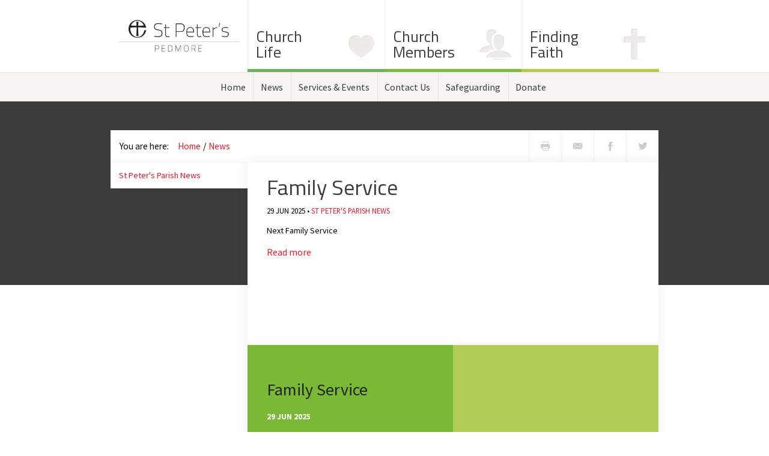

--- FILE ---
content_type: text/html; charset=utf-8
request_url: http://www.stpeterspedmore.org/news/
body_size: 2230
content:
<!DOCTYPE html>
<html lang="en">
<head>
    <title>News - St Peter&#39;s Pedmore</title>
    <meta name="author" content="St Peter&#39;s Pedmore">
    <meta name="viewport" content="width=device-width, initial-scale=1.0">
    <link href="/static/css/style.5cef80f4edee.css" rel="stylesheet">
    <link href="//fonts.googleapis.com/css?family=Titillium+Web|Source+Sans+Pro:400,700" rel="stylesheet">
    <!--[if lt IE 9]>
        <script src="/static/js/modernizr.e8efd8b753d4.js"></script>
    <![endif]-->
    
<link rel="alternate" type="application/rss+xml" title="News" href="/news/feed/" />

</head>
<body class="news-page">

<main class="page">
    <header class="head">
        <div class="quad-block-header">
            <div class="wrapper">
                <div class="header-block first"><a href="/" class="logo"></a></div>
                <div class="header-block faith"><a href="/church-life/"><p class="nav-icon faith">Church<br/>Life</p></a></div>
                <div class="header-block people"><a href="/church-members/"><p class="nav-icon people">Church Members</p></a></div>
                <div class="header-block mission"><a href="/finding-faith/"><p class="nav-icon ministry">Finding<br/>Faith</p></a></div>
            </div>
        </div>
        <nav class="nav">
            


<ul class="primary">
    
    
        <li><a href="/">Home</a></li>
    
        <li><a href="/news/category/parish-news/">News</a></li>
    
        <li><a href="/events/">Services &amp; Events </a></li>
    
        <li><a href="/contact/">Contact Us</a></li>
    
        <li><a href="/safeguardingchildren/">Safeguarding </a></li>
    
        <li><a href="/donate/">Donate</a></li>
    
</ul>




<label for="mobile-menu-toggle"><span>Menu</span></label>
<input type="checkbox" id="mobile-menu-toggle">
<div class="mobile-menu">
    <ul class="header-block-links">
        <li class="church-life"><a href="/church-life/">Church Life</a></li>
        <li class="church-members"><a href="/church-members/">Church Members</a></li>
        <li class="our-faith"><a href="/finding-faith/">Finding Faith</a></li>
    </ul>
    <ul>
        
            
                
                    <li><a href="/">Home</a></li>
                
            
        
            
                
                    <li><a href="/church-life/">Church Life</a></li>
                
            
        
            
                
                    <li><a href="/church-members/">Church Members</a></li>
                
            
        
            
                
                    <li><a href="/finding-faith/">Finding Faith</a></li>
                
            
        
            
                
                    <li><a href="/news/category/parish-news/">News</a></li>
                
            
        
            
                
                    <li><a href="/events/">Services &amp; Events </a></li>
                
            
        
            
                
                    <li><a href="/contact/">Contact Us</a></li>
                
            
        
            
                
                    <li><a href="/safeguardingchildren/">Safeguarding </a></li>
                
            
        
            
                
                    <li><a href="/donate/">Donate</a></li>
                
            
        
    </ul>
</div>


        </nav>
    </header>

    <div class="main">
        <div class="page-wrapper">
            <div class="top-bar">
                <div class="pebble-trail">
                    <p>You are here:</p>
                    <ul>
                        <li><a href="/">Home</a></li>

                        
<li><a href="/news/">News</a></li>

                    </ul>
                    <ul class="social-icons">
                        
                            <li><a href="javascript:window.print()"class="print"><span>Print</span></a></li>
                            <li><a href="mailto:?subject=St%20Peter%27s%20Pedmore&amp;body=http%3A%2F%2Fwww.stpeterspedmore.org%2Fnews%2F"class="email"><span>Email</span></a></li>
                            <li><a href="https://www.facebook.com/sharer/sharer.php?u=http%3A%2F%2Fwww.stpeterspedmore.org%2Fnews%2F"class="facebook"><span>Facebook</span></a></li>
                            <li><a href="https://twitter.com/share?url=http%3A%2F%2Fwww.stpeterspedmore.org%2Fnews%2F"class="twitter"><span>Twitter</span></a></li>
                        
                    </ul>
                </div>

                
<div class="secondary-nav">
    <nav>
        <ul>
            
            
                <li><a href="/news/category/parish-news/">St Peter&#39;s Parish News</a></li>
            
        </ul>
    </nav>
</div>

            </div>

            <article class="content box ">
                

                <div class="wrap">
                    
<ul class="post-list">
    
        <li class="post summary ">
            

            <h1>
                <a  href="/news/2025/06/29/family-service/">
                    Family Service 
                </a>
            </h1>

            <h3>29 Jun 2025 &bull; <a href="/news/category/parish-news/">St Peter&#39;s Parish News</a></h3>
            <div class="teaser">
                
                    
                      <p>Next Family Service</p>
                    
                
            </div>
            <a href="/news/2025/06/29/family-service/" class="read-more-btn">Read more</a>
        </li>
    
</ul>



                </div>
                <aside class="side">
                    <div class="box">
                        <div class="news">
                            
                            
                                <h2><a href="/news/2025/06/29/family-service/">Family Service</a></h2>
                                <h5>29 Jun 2025</h5>
                                <p>
                                    
                                        Next Family Service
                                    

                                    <a href="/news/2025/06/29/family-service/" title="Family Service ">more</a>
                                </p>
                                <h3><a href="/news/">More News...</a></h3>
                            
                        </div>
                        <div class="events">
                            
                            
                        </div>
                    </div>
                </aside>
            </article>

        </div>
    </div>
</main>

<footer class="foot">
    <div class="wrapper">
        <div class="eq-height">
            <div class="address eq">
                
    <h3><a href="https://www.google.co.uk/maps/place/Stourbridge,+West+Midlands+DY9+0SW/@52.4374218,-2.1308598,17z/data=!3m1!4b1!4m2!3m1!1s0x48709182b0e54027:0x29b9ae3b559e641f" target="_blank">Pedmore Lane, Pedmore, Worcestershire, <span>DY9 0SW</span></a></h3>
    <h3><a href="tel:+441562887287">Tel:</a> 01562 887287</h3>

            </div>
            <div class="pull-right foot-logo eq"><a href="http://www.cofe-worcester.org.uk/"></a></div>
        </div>
        <p class="legal">
            
    &copy; Copyright 2026. All rights reserved. Charity Number 1133783

        </p>
        <div class="pull-right">
            <p>Design by <a href="https://www.dev.ngo/" target="_blank">DEV</a></p>
        </div>
    </div>
</footer>



</body>
</html>


--- FILE ---
content_type: text/css
request_url: http://www.stpeterspedmore.org/static/css/style.5cef80f4edee.css
body_size: 5743
content:
/*! normalize.css v3.0.3 | MIT License | github.com/necolas/normalize.css */html{font-family:sans-serif;-ms-text-size-adjust:100%;-webkit-text-size-adjust:100%}body{margin:0}article,aside,details,figcaption,figure,footer,header,hgroup,main,menu,nav,section,summary{display:block}audio,canvas,progress,video{display:inline-block;vertical-align:baseline}audio:not([controls]){display:none;height:0}[hidden],template{display:none}a{background-color:transparent}a:active,a:hover{outline:0}abbr[title]{border-bottom:1px dotted}b,strong{font-weight:700}dfn{font-style:italic}h1{font-size:2em;margin:.67em 0}mark{background:#ff0;color:#000}small{font-size:80%}sub,sup{font-size:75%;line-height:0;position:relative;vertical-align:baseline}sup{top:-.5em}sub{bottom:-.25em}img{border:0}svg:not(:root){overflow:hidden}figure{margin:1em 40px}hr{box-sizing:content-box;height:0}pre{overflow:auto}code,kbd,pre,samp{font-family:monospace,monospace;font-size:1em}button,input,optgroup,select,textarea{color:inherit;font:inherit;margin:0}button{overflow:visible}button,select{text-transform:none}button,html input[type=button],input[type=reset],input[type=submit]{-webkit-appearance:button;cursor:pointer}button[disabled],html input[disabled]{cursor:default}button::-moz-focus-inner,input::-moz-focus-inner{border:0;padding:0}input{line-height:normal}input[type=checkbox],input[type=radio]{box-sizing:border-box;padding:0}input[type=number]::-webkit-inner-spin-button,input[type=number]::-webkit-outer-spin-button{height:auto}input[type=search]{-webkit-appearance:textfield;box-sizing:content-box}input[type=search]::-webkit-search-cancel-button,input[type=search]::-webkit-search-decoration{-webkit-appearance:none}fieldset{border:1px solid silver;margin:0 2px;padding:.35em .625em .75em}legend{border:0;padding:0}textarea{overflow:auto}optgroup{font-weight:700}table{border-collapse:collapse;border-spacing:0}td,th{padding:0}@font-face{font-family:icomoon;src:url("../fonts/icomoon.688fd2a3b744.eot");src:url("../fonts/icomoon.688fd2a3b744.eot?#iefix") format('embedded-opentype'),url("../fonts/icomoon.21f8edd50904.ttf") format('truetype'),url("../fonts/icomoon.757f49388ff2.woff") format('woff'),url("../fonts/icomoon.c2488d3580ff.svg?#icomoon") format('svg');font-weight:400;font-style:normal}a{color:#ea1e2e;text-decoration:none}a:hover{color:#ea1e2e}hr{margin:.5em 0;height:.0625em;background:#d4d4d4;border:none}.hidden{display:none}body{-webkit-font-smoothing:antialiased;font-family:'Source sans pro',sans-serif;line-height:1.4;overflow-y:scroll}.head{overflow:hidden;z-index:10}@media all and (max-width:720px){.head{overflow:visible}}.main{overflow:hidden;margin:auto;position:relative}.main .content .wrap{margin:0 auto;padding:0 2em 4em;width:100%;box-sizing:border-box}body.event-page .main .content .wrap{padding:0}body.event-detail-page .main .content .wrap h1,body.news-page .main .content .wrap h1{font-size:2.25em}@media all and (max-width:480px){.main .content .wrap{padding:0}}.page-wrapper{width:57em;margin:auto;padding-top:3em;box-sizing:border-box}@media all and (max-width:60em){.page-wrapper{width:100%;padding:3em 1em 5em 1em}}@media all and (max-width:720px){.page-wrapper{padding:1em 1em 5em 1em}}.head h1{margin:0 0 .25em 0;font-size:3em;height:149px;position:relative;font-family:'Titillium Web',sans-serif}@media all and (max-width:720px){.head h1{margin-bottom:0}}.head .logo{display:inline-block;width:100%;height:120px;text-align:center;margin:auto;background:url("../img/logo.38cc5bc90177.png") center center/87.5% no-repeat}.head .quad-block-header{overflow:hidden;margin:auto;font-family:'Titillium Web',sans-serif;border-bottom:1px solid #e5e5e5}.head .quad-block-header .wrapper{width:57em;margin:auto}.head .quad-block-header .header-block{display:block;box-sizing:border-box;height:73px;color:#343538;border-left:1px solid #f0efec;width:25%;height:120px;padding:1.85em 1em 0 .5em;font-size:26px;float:left;position:relative;line-height:1}.head .quad-block-header .header-block.first{padding:0;border-left:1px}.head .quad-block-header .header-block a{line-height:1;color:#3d3d3d;transition:50ms color}.head .quad-block-header .header-block a p{margin:0}.head .quad-block-header .header-block:not(.first):before{content:"";display:block;position:absolute;width:calc(100% + 2px);height:5px;left:-1px;bottom:0;background:#6BB061}.head .quad-block-header .header-block.faith a:hover{color:#6BB061}.head .quad-block-header .header-block.people a:hover{color:#7ABA36}.head .quad-block-header .header-block.people:before{background:#7ABA36}.head .quad-block-header .header-block.mission a:hover{color:#B8CB40}.head .quad-block-header .header-block.mission:before{background:#B8CB40}.head .quad-block-header .nav-icon:after{width:43px;height:52px;position:absolute;bottom:20px;right:15px;content:'';background:url("../img/sprite.3f9310d4eade.png") no-repeat}.head .quad-block-header .nav-icon{padding-right:2em}.head .quad-block-header .nav-icon.faith:hover:after{background-position:0 -61px}.head .quad-block-header .nav-icon.faith:after{bottom:18px;right:17px;background-position:0 9px}.head .quad-block-header .nav-icon.people:hover:after{background-position:-342px -244px}.head .quad-block-header .nav-icon.people:after{width:60px;height:53px;background-position:-271px -244px}.head .quad-block-header .nav-icon.ministry:hover:after{background-position:-128px -70px}.head .quad-block-header .nav-icon.ministry:after{background-position:-128px 0}@media all and (max-width:960px){.head .quad-block-header .wrapper{width:auto}.head .quad-block-header .header-block{float:none;margin:auto;width:300px}.head .quad-block-header .header-block:not(.first){display:none}}.nav{text-align:center}@media all and (min-width:960px){.nav .primary{background:#f6f5f3}}.nav .primary,.subnav .primary{margin:0;padding:0}.nav .primary li,.subnav .primary li{display:inline-block;vertical-align:top;margin-left:-4px}.nav .primary li:not(:last-of-type),.subnav .primary li:not(:last-of-type){border-right:1px solid #e5e5e5}.nav .primary a,.subnav .primary a{display:block;position:relative;float:left;margin:0;padding:0 .8em;line-height:3em;color:#3d3d3d}.nav .primary a.active,.nav .primary a:hover,.subnav .primary a.active,.subnav .primary a:hover{color:#ea1e2e}.nav .mobile-menu,.subnav .mobile-menu{display:none;overflow:hidden;background:#fcfcfc;box-shadow:inset 0 0 20px 0 rgba(0,0,0,.075)}.nav .mobile-menu ul,.subnav .mobile-menu ul{list-style:none;padding-left:0;margin:0;text-align:left;padding:0 1em}.nav .mobile-menu ul ul,.subnav .mobile-menu ul ul{padding:0 0 0 2em;border-top:1px solid #d8d8d8}.nav .mobile-menu ul.header-block-links,.subnav .mobile-menu ul.header-block-links{padding:0;border-bottom:5px solid #f2f2f2}.nav .mobile-menu ul.header-block-links li,.subnav .mobile-menu ul.header-block-links li{padding:0 1em;vertical-align:top;position:relative}.nav .mobile-menu ul.header-block-links li a,.subnav .mobile-menu ul.header-block-links li a{padding-left:40px}.nav .mobile-menu ul.header-block-links li:before,.subnav .mobile-menu ul.header-block-links li:before{content:'';display:inline-block;width:30px;height:39px;background:url("../img/sprite.3f9310d4eade.png") no-repeat;background-size:380px;position:absolute}.nav .mobile-menu ul.header-block-links .church-life:before,.subnav .mobile-menu ul.header-block-links .church-life:before{background-position:6px -21px}.nav .mobile-menu ul.header-block-links .church-members:before,.subnav .mobile-menu ul.header-block-links .church-members:before{background-position:-161px -110px}.nav .mobile-menu ul.header-block-links .our-faith:before,.subnav .mobile-menu ul.header-block-links .our-faith:before{background-position:-53px -26px}.nav .mobile-menu li:hover,.subnav .mobile-menu li:hover{background:#f8f8f8}.nav .mobile-menu a.active,.subnav .mobile-menu a.active{color:#ea1e2e}.nav .mobile-menu li:not(:last-of-type),.subnav .mobile-menu li:not(:last-of-type){border-bottom:1px solid #e2e2e2}.nav .mobile-menu a,.subnav .mobile-menu a{display:block;color:#3d3d3d;padding:.5em 0}.nav .mobile-menu a:hover,.subnav .mobile-menu a:hover{color:#ea1e2e}.nav input[type=checkbox],.subnav input[type=checkbox]{display:none}.nav label[for=mobile-menu-toggle],.subnav label[for=mobile-menu-toggle]{display:none;padding:.5em 0;font-size:1.25em;position:relative;box-shadow:0 6px 9px 0 rgba(0,0,0,.035)}.nav label[for=mobile-menu-toggle]:hover,.subnav label[for=mobile-menu-toggle]:hover{cursor:pointer}.nav label[for=mobile-menu-toggle]:after,.subnav label[for=mobile-menu-toggle]:after{font-family:icomoon;speak:none;font-style:normal;font-weight:400;font-variant:normal;text-transform:none;line-height:1;-webkit-font-smoothing:antialiased;-moz-osx-font-smoothing:grayscale;content:"\e905";position:relative;top:3px}@media all and (max-width:960px){.nav label[for=mobile-menu-toggle],.subnav label[for=mobile-menu-toggle]{display:block}.nav .primary,.subnav .primary{display:none}.nav input[type=checkbox]:checked+.mobile-menu,.subnav input[type=checkbox]:checked+.mobile-menu{display:block}}.secondary-nav,.top-bar,.top-section{margin:auto;font-size:.95em}.top-bar{position:relative}.top-bar:after{content:"";display:block;position:absolute;left:-100vw;top:-8em;height:25em;width:200vw;background:#3d3d3d;z-index:-200}@media all and (max-width:480px){.top-bar{display:none}}.pebble-trail{overflow:hidden;width:100%;background:#fff;padding:1.25em 1em;box-sizing:border-box;border-bottom:1px solid #f2f2f2;position:relative;z-index:40}.pebble-trail ul{padding-left:.25em}.pebble-trail a,.pebble-trail li,.pebble-trail p,.pebble-trail ul{display:inline-block;float:left;margin:0;line-height:1}.pebble-trail ul{margin-left:.5em}.pebble-trail a{padding:0 .25em;color:#ea1e2e}.pebble-trail ul:first-of-type li:not(:last-of-type){border:none}.pebble-trail ul:first-of-type li:not(:last-of-type):after{content:"/"}.pebble-trail .social-icons{width:216px;list-style:none;position:absolute;right:0;top:0}.pebble-trail .social-icons li{display:inline-block;float:left;width:53px;height:53px;position:relative;box-shadow:inset 0 0 10px 0 rgba(0,0,0,.025);border-left:1px solid #f2f2f2}.pebble-trail .social-icons li span{display:none}.pebble-trail .social-icons li a{position:absolute;top:50%;left:50%;transform:translateX(-50%) translateY(-50%);color:#cbcbcb}.pebble-trail .social-icons li a:after{font-family:icomoon;speak:none;font-style:normal;font-weight:400;font-variant:normal;text-transform:none;line-height:1;-webkit-font-smoothing:antialiased;-moz-osx-font-smoothing:grayscale}.pebble-trail .social-icons li a:hover{color:#3d3d3d}.pebble-trail .social-icons li a.print:after{content:"\e900"}.pebble-trail .social-icons li a.facebook:after{content:"\e902"}.pebble-trail .social-icons li a.twitter:after{content:"\e903"}.pebble-trail .social-icons li a.email:after{content:"\e901"}@media all and (max-width:60em){.pebble-trail{display:none}}.secondary-nav{background:#3d3d3d;font-size:.95em;display:inline-block;float:left;position:relative;z-index:20;box-shadow:0 0 19px 0 rgba(0,0,0,.075)}.secondary-nav:after{content:'';display:block;width:2px;position:absolute;top:0;bottom:0;right:-1px;background:#fff}.secondary-nav nav{display:inline-block;width:15.76em}.secondary-nav nav ul{padding-left:0;margin:0;background:#fff;color:#3d3d3d}.secondary-nav nav ul ul{border-top:1px solid #f2f2f2;padding:0 0 0 2em}.secondary-nav nav li{display:block;text-align:left}.secondary-nav nav li:not(:last-of-type){border-bottom:1px solid #e5e5e5}.secondary-nav nav li a{line-height:3;float:none;padding-left:1em}.secondary-nav nav li a.active{color:#ea1e2e}.secondary-nav nav li a:after{display:none}@media all and (max-width:60em){.secondary-nav{display:none}}.side{padding-top:2em}.full .side{height:auto}.side .box{overflow:hidden;display:block;position:relative;float:left;display:table;width:100%}.side .events,.side .news{display:table-cell;width:50%;z-index:10;padding:2em;padding-bottom:7.5em;box-sizing:border-box;position:relative}body.event-page .side .events,body.event-page .side .news{display:none}.side .events a,.side .news a{color:#fff}.side .events h2,.side .news h2{font-size:1.75em;font-weight:400}.side .events h2 a,.side .news h2 a{color:#222}.side .events h5,.side .news h5{color:#fff;text-transform:uppercase;margin-top:-.5em;margin-bottom:0;font-weight:800}.side .events p,.side .news p{line-height:1.5}.side .events h3,.side .news h3{border-top:2px solid rgba(61,61,61,.1);padding:0;margin:0;position:absolute;bottom:0;left:0;width:100%;font-size:1.6em}.side .events h3 a,.side .news h3 a{padding-left:1.25em;display:block;line-height:3em}@media all and (max-width:720px){.side .events,.side .news{display:inline-block;width:100%;float:none;padding:1em}.side .events h2,.side .news h2{margin-top:0}.side .events h3,.side .news h3{position:static}.side .events h3 a,.side .news h3 a{padding:.5em 0;line-height:1}}.side .news{background:#7ab936}.side .events{background:#b1cd55;z-index:5}.content{width:42.75em;float:right;background:#fff;box-shadow:0 0 19px 0 rgba(0,0,0,.075);position:relative;z-index:100;top:-1px;margin-bottom:4em}.content.full{width:100%}body.event-page .content{box-shadow:none}.content h1,.content h2,.content h3{font-weight:400}.content h6{text-transform:uppercase;color:#6f6f6f}.content h1{font-family:'Titillium Web',sans-serif;font-size:2.75em;line-height:1}.content h1 a{color:#3d3d3d}@media all and (max-width:480px){.content h1{font-size:2em}}.content .hero-image{width:100%;height:auto}@media all and (max-width:60em){.content{float:none;margin:auto;overflow:hidden}}@media all and (max-width:720px){.content{width:100%}}@media all and (max-width:480px){.content{box-shadow:none}}.more{display:inline-block;line-height:1.625;border:.25em solid #ea1e2e;color:#3d3d3d;padding:.25em .75em;text-transform:uppercase}.more.ical{margin:0 0 2em 0}.more:hover{background:#ea1e2e;color:#fff}.post-list{padding:0;margin-top:0}.post-list li{overflow:hidden;padding:0 0 2em 0;list-style:none}.post-list li:not(:last-of-type){border-bottom:.0625em solid #d4d4d4}.post-list .image{padding-left:9em}@media all and (max-width:480px){.post-list .image{padding-left:6.25em}}@media all and (max-width:380px){.post-list .image{padding-left:0}}.post-list h1{margin-bottom:0}.post-list .summary p{font-size:.9em}.post-list .summary h3{font-size:.8em;text-transform:uppercase}.post-list .summary h3 a{color:#ea1e2e}.post.summary.image{overflow:visible;position:relative;min-height:200px}.post.summary.image img{display:block;width:120px;height:auto;position:absolute;left:0;top:0}@media all and (max-width:480px){.post.summary.image img{width:80px}}@media all and (max-width:380px){.post.summary.image img{width:100%;position:static;margin-top:2em}}.post.detail{padding:1em 0}.post.detail:first-of-type{padding-top:0}.post.detail.image img{display:block;width:calc(100% + 4em);margin:0 0 1em -2em}.post.detail.image iframe{width:100%}.pagination{overflow:hidden;padding:1em 0}.pagination .next,.pagination .prev{display:inline-block;line-height:1.625;border:.25em solid #ea1e2e;color:#3d3d3d;padding:.25em .75em;text-transform:uppercase}.pagination .next.ical,.pagination .prev.ical{margin:0 0 2em 0}.pagination .next:hover,.pagination .prev:hover{background:#ea1e2e;color:#fff}.pagination .prev{float:left}.events-table{width:100%}.events-table h1{margin:0;padding:.75em .75em .75em;position:relative;z-index:50;box-shadow:0 0 19px 0 rgba(0,0,0,.075)}@media all and (max-width:720px){.events-table h1{padding:.75em .3em}}.events-table section{display:inline-block;width:50%;float:left;box-sizing:border-box;box-shadow:0 0 19px 0 rgba(0,0,0,.075)}.events-table section h2{padding-left:.75em}.events-table section h4{font-size:1.1em;margin-top:0}.events-table section h5{font-size:.85em;margin:0;margin-bottom:.5em!important;text-transform:uppercase;color:#3d3d3d}.events-table section.regular-events h3{position:absolute;padding-top:.4em;padding-left:1.25em;margin-left:0;font-size:1.75em;line-height:.5;font-weight:400}@media all and (max-width:720px){.events-table section.regular-events{width:100%}.events-table section.regular-events h3{padding-left:.5em}}.events-table .event-list{margin:0;padding:1em 0 1.25em 1em;border:none;overflow:hidden}.events-table .event-list.odd{background:#bbd05f}.events-table .event-list.odd li{border-bottom:.0625em solid #9db535}.events-table .event-list.even{background-clip:#fff}.events-table .event-list li{margin-left:5.5em;padding:1em 1em 1em 0}.events-table .event-list li:last-child{border-bottom:none}@media all and (max-width:720px){.events-table .event-list li{margin-left:4em}}.events-table .event-list h4,.events-table .event-list h5,.events-table .event-list p{font-weight:400;margin-bottom:0}.events-table .event-list h4 a,.events-table .event-list h5 a,.events-table .event-list p a{color:#ea1e2e}.events-table .event-list p{margin-top:0;font-size:.83em}.events-table .event-list img{width:3em;position:absolute;margin-left:-3.5em}.events-table .special-events{text-align:center}.events-table .special-events .event-list{text-align:left;padding:0}.events-table .special-events .event-list li{overflow:hidden;padding:1em 0 1.25em 1em;padding-left:4.625em;margin-left:0;border-bottom:.0625em solid #d4d4d4}.events-table .special-events .event-list li h4 a{color:#3d3d3d}.events-table .special-events .event-list li:nth-of-type(odd){background:#a0b936}.events-table .special-events .event-list li:nth-of-type(odd) h4 a{color:#fff}.events-table .special-events .event-list li.noimage{margin:0;padding-left:1em}.events-table .special-events h1{display:none;text-align:left;margin-top:2em}@media all and (max-width:720px){.events-table .special-events{width:100%}.events-table .special-events h1{display:block}.events-table .special-events .event-list li{padding:1em 1em 1.25em 1em}}.events-table .more{margin:1.5em 0}.event-detail{overflow:hidden}.event-detail h1{margin-bottom:.25em}.event-detail h2{margin-top:0;color:#ea1e2e}.event-detail iframe,.event-detail img{display:block;width:100%;height:auto}.event-list{padding:0}.event-list li{padding:0 0 3em 0;list-style:none;border-bottom:.0625em solid #d4d4d4}.event-list .teaser img{display:block;width:calc(100% + 4em);height:auto;margin-top:1em;margin-left:-2em}.event.summary.image img{display:block;height:auto}.event.detail{padding:1em 0}.event.detail.image img{display:block;margin:-3em -2.625em 1em -2.625em}label{display:block;margin-bottom:.25em}input,textarea{box-sizing:border-box;width:100%;padding:.75em;border:1px solid #eee;margin-bottom:.25em}.error input,.error textarea{border-color:#f03}textarea{resize:vertical}button{-webkit-appearance:none;-moz-appearance:none;appearance:none;border:none;margin-top:1em;background:#333;padding:.75em;width:100%;color:#fff;font-weight:700}button:hover{background:#5e5e5e}.errorlist{list-style:none;color:#f03;padding:0;font-weight:700}.errorlist li{margin:0}iframe{width:100%}.foot{font-size:1em;margin:0 auto;background:#3d3d3d;color:#fff;overflow:hidden}.foot .eq-height{display:table;width:100%;table-layout:fixed;border-bottom:1px solid #575757}.foot .eq-height .eq{display:table-cell;vertical-align:top}.foot h3{font-weight:400;margin:0}.foot p{width:70%;font-size:.9em;float:left;clear:left}.foot .wrapper{width:57em;margin:auto}.foot .pull-right{float:right;width:30%;padding-left:1em;box-sizing:border-box}.foot .pull-right.eq{float:none;position:relative;padding:1.5em 1em}.foot .pull-right img{width:100%}.foot .address{width:70%;box-sizing:border-box;padding:1em 1em 1em 0;border-right:1px solid #575757}.foot .address h3:first-of-type a{color:#fff}.foot .address h3:first-of-type a:hover{color:#fff}.foot .foot-logo{background:url("../img/footer-logo.05575bfa02a3.svg") center center/90% no-repeat;position:relative}.foot .foot-logo a{position:absolute;top:0;right:0;bottom:0;left:0}.foot a{color:#ea1e2e}.foot a:hover{color:#fff}@media all and (max-width:60em){.foot{text-align:center;font-size:.8em;padding:2em 0 4em 0}.foot .wrapper{width:42.75em}.foot .eq-height{display:block;border:none}.foot .eq-height .eq{display:block}.foot .address,.foot .pull-right,.foot p{width:100%;border:none}.foot .legal{margin-bottom:0}.foot .foot-logo{background-size:250px}.foot p:last-of-type{margin-top:.5em}}@media all and (max-width:720px){.foot .address span{display:block}.foot .wrapper{width:100%;box-sizing:border-box;padding:1em}}@media all and (max-width:480px){.foot{text-align:left}.foot .pull-right,.foot .pull-right.eq{padding-left:0}.foot .foot-logo{background-position:-5px center}}

--- FILE ---
content_type: image/svg+xml
request_url: http://www.stpeterspedmore.org/static/img/footer-logo.05575bfa02a3.svg
body_size: 5792
content:
<?xml version="1.0" encoding="utf-8"?>
<!-- Generator: Adobe Illustrator 15.1.0, SVG Export Plug-In  -->
<!DOCTYPE svg PUBLIC "-//W3C//DTD SVG 1.1//EN" "http://www.w3.org/Graphics/SVG/1.1/DTD/svg11.dtd" [
	<!ENTITY ns_flows "http://ns.adobe.com/Flows/1.0/">
]>
<svg version="1.1"
	 xmlns="http://www.w3.org/2000/svg" xmlns:xlink="http://www.w3.org/1999/xlink" xmlns:a="http://ns.adobe.com/AdobeSVGViewerExtensions/3.0/"
	 x="0px" y="0px" width="373px" height="52px" viewBox="-3.529 -7.181 373 52"
	 overflow="visible" enable-background="new -3.529 -7.181 373 52" xml:space="preserve">
<defs>
</defs>
<path fill="#FFFFFF" d="M182.415,39.434c-8.925,0-16.16-8.408-16.16-19.007c0-1.111,0.079-2.2,0.231-3.259
	c3.73-0.212,9.565-0.505,14.347-0.567c0.135,8.649-0.841,20.427-0.841,20.427h4.848c0,0-0.977-11.781-0.841-20.431
	c7.71,0.086,18.393,0.8,18.393,0.8c-1.462-9.719-9.849-17.355-19.977-17.355c-11.156,0-20.201,9.229-20.201,20.386
	s9.045,20.386,20.201,20.386c10.128,0,18.515-7.636,19.977-17.355h-4.015C197.153,32.616,190.473,39.434,182.415,39.434z
	 M182.415,1.42c6.661,0,12.38,4.6,14.854,11.431c-3.747,0.204-8.893,0.442-13.159,0.493c0.226-4.431,0.729-9.518,0.729-9.518h-4.848
	c0,0,0.503,5.084,0.729,9.516c-4.317-0.06-9.472-0.304-13.153-0.506C170.045,6.012,175.761,1.42,182.415,1.42z"/>
<path fill="#FFFFFF" d="M8.073,17.204H3.036c0.061-2.085,0.092-4.807,0.092-8.165c0-3.588-0.031-6.501-0.092-8.74h4.991
	c3.112,0,5.543,0.652,7.291,1.955c1.81,1.35,2.714,3.312,2.714,5.888c0,2.852-0.851,5.068-2.553,6.647
	C13.731,16.399,11.262,17.204,8.073,17.204z M5.175,1.909c-0.031,1.135-0.046,3.358-0.046,6.67c0,3.22,0.015,5.543,0.046,6.969
	c0.26,0.015,1.157,0.023,2.691,0.023c5.351,0,8.027-2.338,8.027-7.015c0-2.192-0.721-3.849-2.162-4.968
	c-1.441-1.119-3.496-1.679-6.164-1.679H5.175z"/>
<path fill="#FFFFFF" d="M24.38,9.039c0,3.358,0.038,6.08,0.115,8.165h-2.208c0.061-2.085,0.092-4.807,0.092-8.165
	c0-3.588-0.031-6.501-0.092-8.74h2.208C24.418,2.538,24.38,5.451,24.38,9.039z"/>
<path fill="#FFFFFF" d="M28.773,8.993c0-2.745,0.866-4.96,2.599-6.647C32.997,0.782,35.021,0,37.444,0
	c2.545,0,4.619,0.774,6.222,2.323c1.602,1.549,2.403,3.619,2.403,6.21c0,2.745-0.851,4.945-2.553,6.601
	c-1.61,1.549-3.634,2.323-6.072,2.323c-2.561,0-4.646-0.767-6.256-2.3S28.773,11.569,28.773,8.993z M43.838,8.74
	c0-2.223-0.606-3.987-1.817-5.29c-1.166-1.242-2.691-1.863-4.577-1.863c-1.901,0-3.442,0.629-4.623,1.886
	c-1.196,1.303-1.794,3.059-1.794,5.267c0,2.239,0.613,4.002,1.84,5.29c1.165,1.242,2.691,1.863,4.577,1.863
	c1.917,0,3.461-0.636,4.635-1.909C43.251,12.711,43.838,10.963,43.838,8.74z"/>
<path fill="#FFFFFF" d="M58.535,17.457c-2.515,0-4.608-0.767-6.279-2.3c-1.718-1.564-2.576-3.573-2.576-6.026
	c0-2.806,0.912-5.052,2.737-6.739C54.149,0.797,56.342,0,58.995,0c1.886,0,3.519,0.269,4.899,0.805l-0.667,1.61
	c-1.196-0.537-2.545-0.805-4.048-0.805c-2.177,0-3.91,0.614-5.198,1.84c-1.365,1.273-2.047,3.036-2.047,5.29
	c0,2.07,0.671,3.776,2.013,5.117c1.341,1.342,3.032,2.013,5.071,2.013c1.518,0,2.921-0.375,4.209-1.127l0.713,1.541
	C62.36,17.066,60.559,17.457,58.535,17.457z"/>
<path fill="#FFFFFF" d="M76.958,1.909c-0.951,0-3.373,0-7.268,0c-0.031,1.334-0.046,3.281-0.046,5.842
	c3.266,0,5.627-0.03,7.084-0.092V9.43c-1.38-0.077-3.741-0.115-7.084-0.115c0,2.806,0.015,4.892,0.046,6.256
	c3.802,0,6.501-0.031,8.096-0.092l-0.782,1.725h-9.453c0.061-2.085,0.092-4.807,0.092-8.165c0-3.588-0.031-6.501-0.092-8.74h9.407
	V1.909z"/>
<path fill="#FFFFFF" d="M91.516,0.966L90.85,2.507c-1.074-0.613-2.3-0.92-3.68-0.92c-1.196,0-2.113,0.223-2.749,0.667
	c-0.637,0.445-0.955,1.028-0.955,1.748c0,0.644,0.199,1.188,0.598,1.633c0.445,0.506,1.227,1.02,2.346,1.541l1.955,0.897
	c1.303,0.598,2.234,1.257,2.795,1.978C91.719,10.772,92,11.692,92,12.811c0,1.35-0.563,2.461-1.69,3.335s-2.503,1.311-4.128,1.311
	c-2.009,0-3.788-0.383-5.336-1.15l0.713-1.61c1.564,0.797,3.082,1.196,4.554,1.196c1.119,0,2.024-0.265,2.714-0.793
	s1.035-1.162,1.035-1.897c0-0.782-0.204-1.426-0.61-1.932s-1.131-0.989-2.173-1.449l-2.254-1.012c-2.3-1.027-3.45-2.53-3.45-4.508
	c0-1.196,0.529-2.212,1.587-3.048C84.019,0.418,85.375,0,87.032,0C88.826,0,90.321,0.322,91.516,0.966z"/>
<path fill="#FFFFFF" d="M105.73,1.909c-0.95,0-3.373,0-7.268,0c-0.031,1.334-0.046,3.281-0.046,5.842
	c3.266,0,5.627-0.03,7.084-0.092V9.43c-1.381-0.077-3.742-0.115-7.084-0.115c0,2.806,0.015,4.892,0.046,6.256
	c3.802,0,6.501-0.031,8.096-0.092l-0.782,1.725h-9.453c0.062-2.085,0.092-4.807,0.092-8.165c0-3.588-0.03-6.501-0.092-8.74h9.407
	V1.909z"/>
<path fill="#FFFFFF" d="M117.368,8.993c0-2.745,0.866-4.96,2.6-6.647C121.592,0.782,123.616,0,126.039,0
	c2.546,0,4.619,0.774,6.222,2.323c1.602,1.549,2.403,3.619,2.403,6.21c0,2.745-0.851,4.945-2.553,6.601
	c-1.61,1.549-3.634,2.323-6.072,2.323c-2.561,0-4.646-0.767-6.256-2.3S117.368,11.569,117.368,8.993z M132.432,8.74
	c0-2.223-0.605-3.987-1.816-5.29c-1.166-1.242-2.691-1.863-4.577-1.863c-1.901,0-3.442,0.629-4.623,1.886
	c-1.196,1.303-1.794,3.059-1.794,5.267c0,2.239,0.613,4.002,1.84,5.29c1.166,1.242,2.691,1.863,4.577,1.863
	c1.917,0,3.462-0.636,4.635-1.909C131.846,12.711,132.432,10.963,132.432,8.74z"/>
<path fill="#FFFFFF" d="M139.01,9.039c0-3.588-0.03-6.501-0.092-8.74h9.407v1.61c-0.95,0-3.373,0-7.268,0
	c-0.031,1.334-0.046,3.412-0.046,6.233c3.266,0,5.627-0.031,7.084-0.092v1.748c-1.043-0.062-3.404-0.092-7.084-0.092
	c0,2.975,0.037,5.474,0.115,7.498h-2.209C138.98,15.119,139.01,12.397,139.01,9.039z"/>
<path fill="#FFFFFF" d="M8.303,40.296H6.095C3.642,33.074,1.61,27.409,0,23.299h2.346c0.736,1.871,2.407,6.839,5.014,14.904
	c1.104-3.128,2.461-6.678,4.071-10.649c-0.46-1.334-1.004-2.752-1.633-4.255h2.369c1.641,4.646,3.296,9.614,4.968,14.904
	c1.166-3.649,2.775-8.617,4.83-14.904h2.231c-1.426,3.833-3.465,9.499-6.118,16.997H15.87c-1.503-4.646-2.699-8.142-3.588-10.488
	C10.779,33.519,9.453,37.015,8.303,40.296z"/>
<path fill="#FFFFFF" d="M26.013,31.993c0-2.745,0.866-4.96,2.599-6.647C30.237,23.782,32.261,23,34.684,23
	c2.545,0,4.619,0.774,6.222,2.323c1.602,1.549,2.403,3.619,2.403,6.21c0,2.745-0.851,4.945-2.553,6.601
	c-1.61,1.549-3.634,2.323-6.072,2.323c-2.561,0-4.646-0.767-6.256-2.3S26.013,34.569,26.013,31.993z M41.078,31.74
	c0-2.223-0.606-3.987-1.817-5.29c-1.166-1.242-2.691-1.863-4.577-1.863c-1.901,0-3.442,0.629-4.623,1.886
	c-1.196,1.303-1.794,3.059-1.794,5.267c0,2.239,0.613,4.002,1.84,5.29c1.165,1.242,2.691,1.863,4.577,1.863
	c1.917,0,3.461-0.636,4.635-1.909C40.491,35.711,41.078,33.963,41.078,31.74z"/>
<path fill="#FFFFFF" d="M49.196,32.89c0,3.22,0.038,5.658,0.115,7.314h-2.208c0.061-2.085,0.092-4.807,0.092-8.165
	c0-3.603-0.031-6.517-0.092-8.74h4.025c2.162,0,3.833,0.387,5.014,1.161c1.181,0.774,1.771,1.906,1.771,3.393
	c0,1.089-0.314,2.024-0.943,2.806c-0.629,0.782-1.472,1.35-2.53,1.702c1.549,2.852,3.036,5.359,4.462,7.521l-2.185,0.667
	c-1.533-2.545-2.936-5.098-4.209-7.659C51.389,32.906,50.285,32.906,49.196,32.89z M51.014,24.909h-1.771
	c-0.031,1.012-0.046,3.144-0.046,6.394c0.276,0.015,0.897,0.023,1.863,0.023c3.143,0,4.715-1.127,4.715-3.381
	C55.774,25.921,54.188,24.909,51.014,24.909z"/>
<path fill="#FFFFFF" d="M70.793,40.457c-2.515,0-4.608-0.767-6.279-2.3c-1.718-1.564-2.576-3.573-2.576-6.026
	c0-2.806,0.912-5.052,2.737-6.739C66.408,23.797,68.601,23,71.253,23c1.886,0,3.519,0.269,4.899,0.805l-0.667,1.61
	c-1.196-0.537-2.545-0.805-4.048-0.805c-2.177,0-3.91,0.614-5.198,1.84c-1.365,1.273-2.047,3.036-2.047,5.29
	c0,2.07,0.671,3.776,2.013,5.117c1.341,1.342,3.032,2.013,5.071,2.013c1.518,0,2.921-0.375,4.209-1.127l0.713,1.541
	C74.619,40.066,72.817,40.457,70.793,40.457z"/>
<path fill="#FFFFFF" d="M88.756,24.909c-0.951,0-3.373,0-7.268,0c-0.031,1.334-0.046,3.281-0.046,5.842
	c3.266,0,5.627-0.03,7.084-0.092v1.771c-1.38-0.077-3.741-0.115-7.084-0.115c0,2.806,0.015,4.892,0.046,6.256
	c3.802,0,6.501-0.031,8.096-0.092l-0.782,1.725H79.35c0.061-2.085,0.092-4.807,0.092-8.165c0-3.588-0.031-6.501-0.092-8.74h9.407
	V24.909z"/>
<path fill="#FFFFFF" d="M102.855,23.966l-0.667,1.541c-1.073-0.613-2.3-0.92-3.68-0.92c-1.196,0-2.113,0.223-2.748,0.667
	c-0.637,0.445-0.955,1.028-0.955,1.748c0,0.644,0.199,1.188,0.598,1.633c0.445,0.506,1.227,1.02,2.346,1.541l1.955,0.897
	c1.304,0.598,2.234,1.257,2.795,1.978c0.56,0.721,0.84,1.641,0.84,2.76c0,1.35-0.564,2.461-1.691,3.335s-2.503,1.311-4.128,1.311
	c-2.009,0-3.788-0.383-5.336-1.15l0.713-1.61c1.563,0.797,3.082,1.196,4.554,1.196c1.119,0,2.024-0.265,2.715-0.793
	c0.689-0.529,1.035-1.162,1.035-1.897c0-0.782-0.204-1.426-0.61-1.932s-1.131-0.989-2.173-1.449l-2.254-1.012
	c-2.301-1.027-3.451-2.53-3.451-4.508c0-1.196,0.529-2.212,1.588-3.048C95.357,23.418,96.713,23,98.37,23
	C100.165,23,101.659,23.322,102.855,23.966z"/>
<path fill="#FFFFFF" d="M113.827,31.441c0,3.588,0.029,6.509,0.092,8.763h-2.209c0.077-2.254,0.115-5.175,0.115-8.763
	c0-2.836-0.03-5.014-0.092-6.532c-3.035,0-5.137,0.023-6.302,0.069l0.782-1.679h13.73v1.61c-0.951,0-2.967,0-6.049,0
	C113.849,26.412,113.827,28.589,113.827,31.441z"/>
<path fill="#FFFFFF" d="M132.133,24.909c-0.95,0-3.373,0-7.268,0c-0.031,1.334-0.046,3.281-0.046,5.842
	c3.267,0,5.628-0.03,7.084-0.092v1.771c-1.38-0.077-3.741-0.115-7.084-0.115c0,2.806,0.015,4.892,0.046,6.256
	c3.803,0,6.502-0.031,8.096-0.092l-0.781,1.725h-9.453c0.061-2.085,0.092-4.807,0.092-8.165c0-3.588-0.031-6.501-0.092-8.74h9.406
	V24.909z"/>
<path fill="#FFFFFF" d="M138.321,32.89c0,3.22,0.037,5.658,0.115,7.314h-2.209c0.062-2.085,0.092-4.807,0.092-8.165
	c0-3.603-0.03-6.517-0.092-8.74h4.025c2.162,0,3.833,0.387,5.014,1.161c1.182,0.774,1.771,1.906,1.771,3.393
	c0,1.089-0.314,2.024-0.943,2.806c-0.629,0.782-1.472,1.35-2.529,1.702c1.549,2.852,3.035,5.359,4.461,7.521l-2.185,0.667
	c-1.533-2.545-2.937-5.098-4.209-7.659C140.513,32.906,139.409,32.906,138.321,32.89z M140.137,24.909h-1.771
	c-0.031,1.012-0.046,3.144-0.046,6.394c0.275,0.015,0.896,0.023,1.863,0.023c3.143,0,4.715-1.127,4.715-3.381
	C144.899,25.921,143.311,24.909,140.137,24.909z"/>
<path fill="#FFFFFF" d="M220.937,8.441c0,3.588,0.03,6.509,0.092,8.763h-2.208c0.076-2.254,0.115-5.175,0.115-8.763
	c0-2.836-0.031-5.014-0.092-6.532c-3.036,0-5.137,0.023-6.303,0.069l0.782-1.679h13.731v1.61c-0.951,0-2.967,0-6.049,0
	C220.959,3.412,220.937,5.589,220.937,8.441z"/>
<path fill="#FFFFFF" d="M231.586,0.299c-0.078,2.438-0.115,4.907-0.115,7.406h9.683c0-2.499-0.038-4.968-0.114-7.406h2.207
	c-0.061,2.239-0.092,5.152-0.092,8.74c0,3.358,0.031,6.08,0.092,8.165h-2.207c0.076-2.024,0.114-4.646,0.114-7.866h-9.683
	c0,3.22,0.037,5.842,0.115,7.866h-2.209c0.062-2.085,0.092-4.807,0.092-8.165c0-3.588-0.03-6.501-0.092-8.74H231.586z"/>
<path fill="#FFFFFF" d="M256.61,1.909c-0.951,0-3.373,0-7.268,0c-0.031,1.334-0.047,3.281-0.047,5.842
	c3.266,0,5.627-0.03,7.084-0.092V9.43c-1.38-0.077-3.741-0.115-7.084-0.115c0,2.806,0.016,4.892,0.047,6.256
	c3.802,0,6.5-0.031,8.096-0.092l-0.782,1.725h-9.453c0.062-2.085,0.092-4.807,0.092-8.165c0-3.588-0.03-6.501-0.092-8.74h9.407
	V1.909z"/>
<path fill="#FFFFFF" d="M274.503,17.457c-2.515,0-4.608-0.767-6.278-2.3c-1.719-1.564-2.576-3.573-2.576-6.026
	c0-2.806,0.912-5.052,2.736-6.739C270.118,0.797,272.311,0,274.963,0c1.887,0,3.52,0.269,4.898,0.805l-0.666,1.61
	C278,1.878,276.65,1.61,275.147,1.61c-2.177,0-3.91,0.614-5.197,1.84c-1.365,1.273-2.047,3.036-2.047,5.29
	c0,2.07,0.67,3.776,2.012,5.117c1.342,1.342,3.032,2.013,5.072,2.013c1.518,0,2.92-0.375,4.209-1.127l0.713,1.541
	C278.329,17.066,276.528,17.457,274.503,17.457z"/>
<path fill="#FFFFFF" d="M284.739,0.299c-0.078,2.438-0.115,4.907-0.115,7.406h9.683c0-2.499-0.038-4.968-0.114-7.406h2.207
	c-0.061,2.239-0.092,5.152-0.092,8.74c0,3.358,0.031,6.08,0.092,8.165h-2.207c0.076-2.024,0.114-4.646,0.114-7.866h-9.683
	c0,3.22,0.037,5.842,0.115,7.866h-2.209c0.062-2.085,0.092-4.807,0.092-8.165c0-3.588-0.03-6.501-0.092-8.74H284.739z"/>
<path fill="#FFFFFF" d="M300.286,0.299h2.209c-0.078,2.239-0.115,5.804-0.115,10.695c0,1.61,0.498,2.837,1.494,3.68
	c0.875,0.751,2.032,1.127,3.474,1.127c1.456,0,2.599-0.353,3.427-1.058c0.967-0.828,1.449-2.078,1.449-3.749
	c0-4.891-0.031-8.456-0.092-10.695h1.978c-0.062,2.009-0.092,4.332-0.092,6.969c0,0.46,0.012,1.131,0.034,2.013
	c0.023,0.882,0.035,1.522,0.035,1.92c0,1.963-0.652,3.511-1.955,4.646c-1.242,1.073-2.867,1.61-4.877,1.61
	c-1.963,0-3.572-0.514-4.829-1.541c-1.396-1.119-2.093-2.675-2.093-4.669c0-0.444,0.008-1.1,0.022-1.966s0.022-1.537,0.022-2.013
	C300.377,5.076,300.347,2.752,300.286,0.299z"/>
<path fill="#FFFFFF" d="M320.088,9.89c0,3.22,0.039,5.658,0.115,7.314h-2.207c0.061-2.085,0.092-4.807,0.092-8.165
	c0-3.603-0.031-6.517-0.092-8.74h4.024c2.162,0,3.833,0.387,5.015,1.161c1.18,0.774,1.771,1.906,1.771,3.393
	c0,1.089-0.314,2.024-0.942,2.806c-0.629,0.782-1.473,1.35-2.531,1.702c1.549,2.852,3.037,5.359,4.463,7.521l-2.186,0.667
	c-1.533-2.545-2.936-5.098-4.209-7.659C322.282,9.906,321.178,9.906,320.088,9.89z M321.907,1.909h-1.771
	c-0.031,1.012-0.047,3.144-0.047,6.394c0.277,0.015,0.897,0.023,1.863,0.023c3.144,0,4.715-1.127,4.715-3.381
	C326.667,2.921,325.081,1.909,321.907,1.909z"/>
<path fill="#FFFFFF" d="M341.157,17.457c-2.514,0-4.607-0.767-6.278-2.3c-1.718-1.564-2.576-3.573-2.576-6.026
	c0-2.806,0.912-5.052,2.737-6.739C336.772,0.797,338.964,0,341.618,0c1.886,0,3.519,0.269,4.898,0.805l-0.667,1.61
	c-1.196-0.537-2.546-0.805-4.048-0.805c-2.178,0-3.91,0.614-5.198,1.84c-1.364,1.273-2.047,3.036-2.047,5.29
	c0,2.07,0.671,3.776,2.013,5.117c1.342,1.342,3.031,2.013,5.071,2.013c1.519,0,2.921-0.375,4.209-1.127l0.714,1.541
	C344.983,17.066,343.181,17.457,341.157,17.457z"/>
<path fill="#FFFFFF" d="M351.392,0.299c-0.077,2.438-0.115,4.907-0.115,7.406h9.683c0-2.499-0.038-4.968-0.114-7.406h2.208
	c-0.062,2.239-0.092,5.152-0.092,8.74c0,3.358,0.03,6.08,0.092,8.165h-2.208c0.076-2.024,0.114-4.646,0.114-7.866h-9.683
	c0,3.22,0.038,5.842,0.115,7.866h-2.208c0.061-2.085,0.092-4.807,0.092-8.165c0-3.588-0.031-6.501-0.092-8.74H351.392z"/>
<path fill="#FFFFFF" d="M212.859,31.967c0-2.745,0.866-4.96,2.599-6.647c1.625-1.564,3.649-2.346,6.072-2.346
	c2.545,0,4.619,0.774,6.222,2.323s2.403,3.619,2.403,6.21c0,2.745-0.852,4.945-2.553,6.601c-1.609,1.549-3.635,2.323-6.072,2.323
	c-2.561,0-4.646-0.767-6.256-2.3S212.859,34.543,212.859,31.967z M227.924,31.714c0-2.223-0.606-3.987-1.817-5.29
	c-1.165-1.242-2.69-1.863-4.577-1.863c-1.901,0-3.442,0.629-4.623,1.886c-1.195,1.303-1.794,3.059-1.794,5.267
	c0,2.239,0.613,4.002,1.841,5.29c1.164,1.242,2.69,1.863,4.576,1.863c1.916,0,3.461-0.636,4.635-1.909
	C227.337,35.685,227.924,33.937,227.924,31.714z"/>
<path fill="#FFFFFF" d="M233.582,32.013c0-3.588-0.03-6.501-0.092-8.74h9.407v1.61c-0.951,0-3.373,0-7.268,0
	c-0.031,1.334-0.047,3.412-0.047,6.233c3.266,0,5.627-0.031,7.084-0.092v1.748c-1.043-0.062-3.404-0.092-7.084-0.092
	c0,2.975,0.038,5.474,0.115,7.498h-2.208C233.551,38.093,233.582,35.371,233.582,32.013z"/>
<path fill="#FFFFFF" d="M261.619,24.883c-0.95,0-3.373,0-7.268,0c-0.031,1.334-0.046,3.281-0.046,5.842
	c3.266,0,5.627-0.03,7.084-0.092v1.771c-1.381-0.077-3.742-0.115-7.084-0.115c0,2.806,0.015,4.892,0.046,6.256
	c3.802,0,6.501-0.031,8.096-0.092l-0.782,1.725h-9.453c0.062-2.085,0.092-4.807,0.092-8.165c0-3.588-0.03-6.501-0.092-8.74h9.407
	V24.883z"/>
<path fill="#FFFFFF" d="M277.374,36.705c0-6.21-0.039-10.687-0.115-13.432h1.979c-0.062,2.254-0.092,5.167-0.092,8.74
	c0,3.358,0.029,6.08,0.092,8.165h-1.795c-4.385-6.21-7.819-10.971-10.304-14.283l0.023,8.786c0.015,1.717,0.046,3.55,0.092,5.497
	h-1.978c0.061-2.085,0.092-4.807,0.092-8.165c0-3.588-0.031-6.501-0.092-8.74h2.254C271.562,28.609,274.843,33.086,277.374,36.705z"
	/>
<path fill="#FFFFFF" d="M297.268,36.107c0,1.457,0.023,2.583,0.069,3.381c-1.549,0.629-3.512,0.943-5.888,0.943
	c-2.361,0-4.401-0.759-6.118-2.277c-1.825-1.61-2.737-3.603-2.737-5.98c0-2.745,0.866-4.964,2.6-6.659
	c1.732-1.694,4.062-2.542,6.992-2.542c1.824,0,3.541,0.33,5.151,0.989l-0.621,1.564c-1.549-0.629-2.998-0.943-4.347-0.943
	c-2.424,0-4.294,0.66-5.612,1.978c-1.272,1.258-1.909,2.975-1.909,5.152c0,2.131,0.721,3.879,2.162,5.244
	c1.35,1.273,2.982,1.909,4.898,1.909c1.365,0,2.438-0.138,3.221-0.414c0.046-0.613,0.068-1.502,0.068-2.668
	c0-1.257-0.022-2.185-0.068-2.783h2.208C297.292,33.922,297.268,34.957,297.268,36.107z"/>
<path fill="#FFFFFF" d="M303.385,32.013c0,2.852,0.016,5.029,0.047,6.532c3.848,0,6.547-0.031,8.096-0.092l-0.781,1.725h-9.453
	c0.061-2.085,0.092-4.807,0.092-8.165c0-3.588-0.031-6.501-0.092-8.74h2.207C303.424,25.512,303.385,28.425,303.385,32.013z"/>
<path fill="#FFFFFF" d="M314.288,40.178h-2c2.36-4.738,4.952-10.419,7.773-17.043h2.07c2.192,5.827,4.508,11.508,6.945,17.043H326.8
	c-0.552-1.288-1.296-3.089-2.231-5.405h-7.773L314.288,40.178z M320.913,25.228c-0.246,0.629-1.381,3.282-3.404,7.958h6.463
	C323.25,31.3,322.231,28.647,320.913,25.228z"/>
<path fill="#FFFFFF" d="M343.383,36.705c0-6.21-0.039-10.687-0.115-13.432h1.978c-0.062,2.254-0.092,5.167-0.092,8.74
	c0,3.358,0.03,6.08,0.092,8.165h-1.794c-4.385-6.21-7.82-10.971-10.305-14.283l0.023,8.786c0.016,1.717,0.047,3.55,0.092,5.497
	h-1.978c0.062-2.085,0.092-4.807,0.092-8.165c0-3.588-0.03-6.501-0.092-8.74h2.254C337.571,28.609,340.852,33.086,343.383,36.705z"
	/>
<path fill="#FFFFFF" d="M353.526,40.178h-5.037c0.061-2.085,0.092-4.807,0.092-8.165c0-3.588-0.031-6.501-0.092-8.74h4.99
	c3.113,0,5.543,0.652,7.291,1.955c1.81,1.35,2.715,3.312,2.715,5.888c0,2.852-0.852,5.068-2.554,6.647
	C359.183,39.373,356.714,40.178,353.526,40.178z M350.627,24.883c-0.031,1.135-0.047,3.358-0.047,6.67
	c0,3.22,0.016,5.543,0.047,6.969c0.26,0.015,1.157,0.023,2.691,0.023c5.351,0,8.026-2.338,8.026-7.015
	c0-2.192-0.721-3.849-2.162-4.968c-1.441-1.119-3.496-1.679-6.164-1.679H350.627z"/>
</svg>
